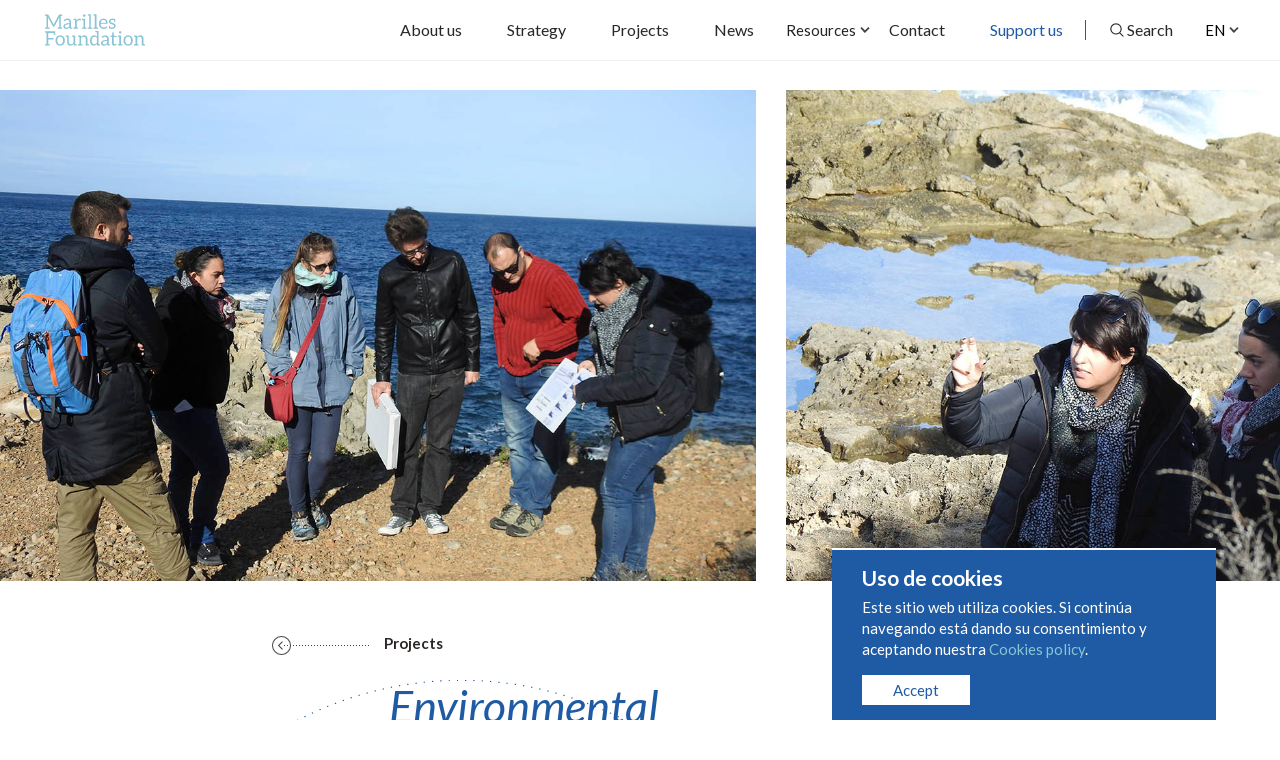

--- FILE ---
content_type: text/html; charset=UTF-8
request_url: https://marilles.org/en/project/jornadas-de-medioambiente
body_size: 7045
content:
<!doctype html>
<html lang="en">
    <head>
        <meta charset="utf-8">
        <meta http-equiv="X-UA-Compatible" content="IE=edge">
        <meta name="viewport" content="width=device-width, initial-scale=1">

        
        <title>Environmental Congress - Marilles Foundation</title>
<meta name="description" content="Las Jornades de Medi Ambient de les Illes Balears, cada cuatro años reúnen a investigadores de todas las islas para presentar los últimos trabajos y estudi..."/>

<meta property="og:title" content="Environmental Congress - Marilles Foundation"/>
<meta property="og:description" content="Las Jornades de Medi Ambient de les Illes Balears, cada cuatro años reúnen a investigadores de todas las islas para presentar los últimos trabajos y estudi..."/>
<meta property="og:image" content="https://marilles.org/storage/media/2019/10/167/dscn2805web.jpg"/>

<meta property="og:type" content="website"/>
<meta property="og:url" content="https://marilles.org/en/project/jornadas-de-medioambiente"/>
<meta property="og:locale" content="en"/>

        <!-- Favicon -->
        <link type="image/png" rel="shortcut icon" href="https://marilles.org/images/xfavicon.png.pagespeed.ic.oSSXIfLq2X.webp">

        <!-- Fonts -->
        

        <!-- Libs -->
                <link rel="stylesheet" href="https://cdnjs.cloudflare.com/ajax/libs/Swiper/4.5.0/css/swiper.min.css">

        <link href="https://marilles.org/css/bundle.css+ds-style.css.pagespeed.cc.tTuKzavuPr.css" rel="stylesheet"/>
        

                        <!-- Global site tag (gtag.js) - Google Analytics -->
        <script async src="https://www.googletagmanager.com/gtag/js?id=G-V89GJHYLFJ"></script>
        <script>window.dataLayer=window.dataLayer||[];function gtag(){dataLayer.push(arguments);}gtag('js',new Date());gtag('config','G-V89GJHYLFJ');</script>
    </head>
    <body class="project jornadas-de-medioambiente " data-path="project/jornadas-de-medioambiente">
        <header class="header">
            <div class="header__brand">
                <a class="logo" href="https://marilles.org/en/home">
                    <img src="https://marilles.org/images/brand/logo-turquoise.svg" alt="Marilles Foundation">
                </a>
            </div>

            <div id="btn-general-menu">
                
                <span></span>
                <span></span>
                <span></span>
                <span></span>
            </div>

            <div class="header__navigation">
                <div class="header__nav-menu">
                    <div class="header__lang">
                                                <div class="dropdown desktop">
                            <button class="dropdown-toggle w-100 text-start" type="button" id="lang-selector" data-bs-toggle="dropdown" aria-expanded="false">
                                <span>EN</span>
                            </button>
                            <ul class="dropdown-menu" aria-labelledby="lang-selector">
                                                                    <li class="">
                                        <a class="no-barba" href="https://marilles.org/es/project/jornadas-de-medioambiente">ES</a>
                                    </li>
                                    
                                                                    <li class="">
                                        <a class="no-barba" href="https://marilles.org/ca/project/jornadas-de-medioambiente">CA</a>
                                    </li>
                                    
                                
                                                                    <li class="">
                                        <a class="no-barba" href="https://marilles.org/de/project/jornadas-de-medioambiente">DE</a>
                                    </li>
                                                            </ul>
                        </div>

                        <ul class="mobile">
                            <li class="">
                                <a class="no-barba" href="https://marilles.org/es/project/jornadas-de-medioambiente">ES</a>
                            </li>

                            <li class="">
                                <a class="no-barba" href="https://marilles.org/ca/project/jornadas-de-medioambiente">CA</a>
                            </li>

                            <li class="active">
                                <a class="no-barba" href="https://marilles.org/en/project/jornadas-de-medioambiente">EN</a>
                            </li>

                            <li class="">
                                <a class="no-barba" href="https://marilles.org/de/project/jornadas-de-medioambiente">DE</a>
                            </li>
                        </ul>
                    </div>

                    <nav class="barba-nav">
                        <ul id="main-menu">
                                                        <li class="menu-item"><a class="" href="https://marilles.org/en/about">About us</a></li>
                            <li class="menu-item"><a href="https://marilles.org/en/strategy">Strategy</a></li>
                            <li class="menu-item"><a href="https://marilles.org/en/projects">Projects</a></li>
                            <li class="menu-item"><a href="https://marilles.org/en/blog">News</a></li>
                            <li class="menu-item dropdown">
                                <button class="btn btn-outline-white dropdown-toggle" type="button" id="dd-recursos" data-bs-toggle="dropdown" aria-haspopup="true" aria-expanded="false">
                                  <span>Resources</span>
                                </button>
                                <div class="dropdown-menu" aria-labelledby="dd-recursos">
                                  <a href="https://marilles.org/en/reports" class="dropdown-item">Studies and reports</a>
                                  <a href="https://marilles.org/en/visores" class="dropdown-item">Viewers</a>
                                </div>
                            </li>
                            <li class="menu-item"><a href="mailto:info@marilles.org">Contact</a></li>
                            <li class="menu-item"><a class="highlight" href="https://marilles.org/en/support-us">Support us</a></li>
                            <li class="menu-item"><span class="separator"></span></li>
                            <li class="menu-item"><a href="#" id="searchTrigger">Search</a></li>
                        </ul>
                    </nav>
                </div>
            </div>
        </header>

        <div id="page-content">
            <div class="barba-container site-content" role="main">
                <main id="" class="project__single project main">

    
    <section class="carousel pb-0 px-0">
        <div class="swiper-container" swiper-carousel="project">
            <div class="swiper-wrapper">
                                                <div class="swiper-slide">
                    <figure>
                        <img src="https://marilles.org/storage/media/2019/10/171/dscn2874web.jpg">
                                            </figure>
                </div>
                                                <div class="swiper-slide">
                    <figure>
                        <img src="https://marilles.org/storage/media/2019/10/170/dscn2853web.jpg">
                                            </figure>
                </div>
                                                <div class="swiper-slide">
                    <figure>
                        <img src="https://marilles.org/storage/media/2019/10/168/img-7960.jpg">
                                                    <figcaption>Opening session of the 7th Conference on the Balearic Islands’ Environment, Palma (Mallorca). Photo: Marilles Foundation.</figcaption>    
                                            </figure>
                </div>
                                                <div class="swiper-slide">
                    <figure>
                        <img src="https://marilles.org/storage/media/2019/10/169/img8359web.jpg">
                                            </figure>
                </div>
                                                <div class="swiper-slide">
                    <figure>
                        <img src="https://marilles.org/storage/media/2019/10/172/img8838web.jpg">
                                            </figure>
                </div>
                            </div>
        </div>
    </section>
    

    
    <section class="py-0">
        <div class="container pb-3">
            <div class="row">
                <div class="col offset-lg-2 offset-xl-3">
                    <a href="https://marilles.org/en/projects" class="btn-arrow-reverse btn-arrow-absolute">Projects</a>
                </div>
                <div class="col text-end">
                    <div swiper-carousel-prev="project"></div>
                    <div swiper-carousel-next="project"></div>
                </div>
            </div>
        </div>
    </section>
    

    
    <section class="pt-0">
        <div class="project_info container">
            <div class="row gx-5">
                <div class="col-12 col-lg-6 col-xl-5 offset-lg-2 offset-xl-3">
                    <h1 class="text-primary fw-light fst-italic">Environmental Congress</h1>
                </div>
            </div>
            <div class="row gx-5">
                <picture class="project_decoration col-lg-8">
                    <img src="https://marilles.org/images/svg/circle-dotted-primary.svg" alt="Marilles Foundation - Collaborators"/>
                </picture>
                <div class="col-12 col-lg-2 col-xl-3 ps-xl-0">
                    <div class="row">
                        <div class="project_feature col-4 col-md-2 col-lg-12 mb-lg-4">
                                                        <small>Funding</small>
                            <p>€7,500</p>
                                                    </div>
                        <div class="project_feature col-4 col-md-2 col-lg-12 mb-lg-4">
                            <small>Year</small>
                            <p>
                                                                    2018 - 2019
                                                            </p>
                        </div>
                        <div class="project_feature col-4 col-md-2 col-lg-12 mb-4">
                            <small>Region</small>
                            <p>Baleares</p>
                        </div>
                        <div class="project_feature col-12 col-md col-lg-12">
                            <small>Organization</small>
                            <div class="project_feature_images mb-5">
                                                                    <a href="http://www.shnb.org">
                                        <img src="https://marilles.org/storage/media/2022/03/1143/logo-shnb-001-amb-lletres.jpg" alt="Marilles Foundation - Collaborators"/>
                                    </a>
                                                                    <a href="http://www.shnb.org/SHN_jornadesMA.html">
                                        <img src="https://marilles.org/storage/media/2022/03/1144/logo-lluis-fiol-vii-jma-jornades-shnb.jpg" alt="Marilles Foundation - Collaborators"/>
                                    </a>
                                                            </div>
                        </div>
                    </div>
                </div>
                <div class="col-12 col-md-7 col-lg-6 col-xl-5">
                    <div class="project_description mb-5">
                        <p>The Societat d&rsquo;Hist&ograve;ria Natural de les Balears (<a href="http://www.shnb.org" target="_blank" rel="noopener">SHNB</a>) is a cultural organisation founded in 1954 with a view to promoting knowledge and awareness of nature from different standpoints, participating actively in conservationist movements in the islands and promoting the creation of the Nature Museum of the Balearic Islands.</p>
<p>In November 2018, it organised the seventh edition of the Environmental Congress of the Balearic Islands, held every four years and which attracts investigators from all the islands, who submit their latest work and studies about numerous aspects of the Balearic natural environment. The Fundaci&oacute;n Marilles&rsquo; funding made it possible to meet the costs of organising the Congresses held in Majorca, Ibiza and Minorca. The different Congresses had excellent turnouts. The book of proceedings contains more than 146 papers and communications from 340 authors.</p>
<p>&nbsp;</p>
                    </div>
                </div>
                                    <div class="col-12 col-md px-xl-0">
                        
                        <blockquote class="project-quote">
                            <div class="page" title="Page 14">
<div class="section">
<div class="layoutArea">
<div class="column">
<p><span>"The 7th Conference on the Balearic Islands&rsquo; Environment brings the research closer to the public. It is science open to everyone.&nbsp;</span><span>The presentations focused</span><span>more than ever upon the sea, since so many of them</span><span>were about marine matters."</span></p>
</div>
</div>
</div>
</div>
                            <cite>
                                <picture>
                                    <img src="https://marilles.org/storage/media/2022/03/1142/guillem-xavier-pons-shnb.jpeg" alt="Marilles Foundation"/>
                                </picture>
                                <div>
                                    <span>Guillem X. Pons</span>
                                    <span>SHNB’s Director of Publications</span>
                                </div>
                            </cite>
                        </blockquote>
                    </div>
                            </div>
        </div>
    </section>
    

    

    

            <section class="pt-0 pt-lg-5">
            <div class="container">
                <div class="row gx-md-5">
                                        <div class="col">
                                                    <h3 class="text-black-50 fst-italic mb-4">Related news</h3>
                            <ul>
                                                                    <li class="project_article">
                                        <a href="https://marilles.org/en/post/vuelven-las-jornadas-de-medioambiente" target="_blank">
                                            <figure>
                                                <img src="https://marilles.org/storage/media/2019/10/63/thumb/logo-lluis-fiol-vii-jma-jornades-shnb-thumb.jpg" alt="Marilles Fundation - Environment conferences are back"/>
                                            </figure>
                                            <div class="project_article_content">
                                                <small>29.11.2018</small>
                                                <h4>Environment conferences are back</h4>
                                                <p>Meeting point for 320 scientists and experts to discuss environmental developments in the Balearics.</p>
                                            </div>
                                        </a>
                                    </li>
                                                            </ul>
                                            </div>
                </div>
            </div>
        </section>
    
    <section class="bg-light">
    <div class="container">
        <div class="row">
            <div class="col-12">
                <h3 class="h-deco">News</h3>
            </div>
        </div>
        <div class="row gx-lg-5">
                            <div class="project_item col-12 col-md-6 col-lg-4 hover_img hover_mark">
    <a href="https://marilles.org/en/project/capacitacion-del-tercer-sector">
        <picture class="ratio ratio-1x1">
            <img src="https://marilles.org/storage/media/2022/03/1083/thumb/whatsapp-image-2020-09-22-at-112507-1-thumb.jpg" alt="Marilles Fundation - NGO training"/>
        </picture>
        <div class="project_item_content">
            <h3>NGO training</h3>
            <p>Strong NGOs</p>
            <mark class="project_item_pseudolink">Read more</mark>
        </div>
    </a>
</div>
                            <div class="project_item col-12 col-md-6 col-lg-4 hover_img hover_mark">
    <a href="https://marilles.org/en/project/informe-mar-balear">
        <picture class="ratio ratio-1x1">
            <img src="https://marilles.org/storage/media/2022/03/1013/thumb/thumbnail-thumb.jpg" alt="Marilles Fundation - Balearic Sea Report"/>
        </picture>
        <div class="project_item_content">
            <h3>Balearic Sea Report</h3>
            <p>Evaluate objectively the environmental status of the Balearic Sea.</p>
            <mark class="project_item_pseudolink">Read more</mark>
        </div>
    </a>
</div>
                            <div class="project_item col-12 col-md-6 col-lg-4 hover_img hover_mark">
    <a href="https://marilles.org/en/project/segundas-oportunidades-para-la-tortuga-boba">
        <picture class="ratio ratio-1x1">
            <img src="https://marilles.org/storage/media/2019/11/288/thumb/webnestor-carda-segundas-oportunidades-1-2-thumb.jpg" alt="Marilles Fundation - Second chance"/>
        </picture>
        <div class="project_item_content">
            <h3>Second chance</h3>
            <p>Recovery of sea turtles.</p>
            <mark class="project_item_pseudolink">Read more</mark>
        </div>
    </a>
</div>
                    </div>
    </div>
</section>

    <aside id="support-us-call" class="section block-padding call-to-action section__bg-image">
    <img class="image__background" src="https://marilles.org/images/static/xinvolved.jpg.pagespeed.ic.vagEWYkaJy.webp" alt="Get involved">
    <div class="container section__center">
        <p class="section__title__sup">Get involved</p>
        <h3 class="section__title title">The moment is now</h3>
        <p>We really can make the Balearic Islands a world-leading example of marine conservation.<br/> Help make it happen.</p>
        <a href="https://marilles.org/en/support-us" class="btn btn-transparent">Support us</a>
    </div>
</aside>
</main>

            </div>
        </div>

        
        <aside class="newsletter">
    <div class="container">
        <div class="row">
           

            <div class="col-12">

                
                                    <form action="https://marilles.us18.list-manage.com/subscribe?u=37338d1dc6c697aa8cb626531&id=c1c9055d0b" method="post" id="mc-embedded-subscribe-form" name="mc-embedded-subscribe-form">
                                
                
                
                    <input type="text" id="mce-EMAIL" name="EMAIL" placeholder="Enter your email address to receive our news" required>
                    <input name="subscribe" id="mc-embedded-subscribe" class="btn btn-submit" type="submit" name="newsletter-ok" value="Send">
                </form>


            </div>
        </div>
    </div>

</aside>
        

        
        <footer class="footer">

            

            <div class="footer__main">
                <div class="container">
                    <div class="footer__logo">
                        <picture>
                            <img src="https://marilles.org/images/brand/brand-fit.svg" alt="Marilles Foundation">
                        </picture>
                    </div>
                    <div class="row">
                        <div class="col-12 col-md-6 col-lg-4">
                            <div class="toggle">
                                <div class="toggle__header">
                                    <h3>Sitemap</h3>
                                </div>
                                <div class="toggle__content">
                                    <ul class="footer__nav">
                                        <li><a href="https://marilles.org/en/home">Home</a></li>
                                        <li><a href="https://marilles.org/en/about">About us</a></li>
                                        <li><a href="https://marilles.org/en/strategy">Strategy</a></li>
                                        <li><a href="https://marilles.org/en/projects">Projects</a></li>
                                        <li><a href="https://marilles.org/en/blog">News</a></li>
                                        <li><a href="https://marilles.org/en/support-us">Support us</a></li>
                                        <!-- <hr />
                                        <li><a href="">Sección SEO 1</a></li>
                                        <li><a href="">Sección SEO 2</a></li>
                                        <li><a href="">Sección SEO 3</a></li>
                                        <li><a href="">Sección SEO 4</a></li>
                                        <li><a href="">Sección SEO 5</a></li>
                                        <li><a href="">Sección SEO 6</a></li> -->
                                    </ul>
                                </div>
                            </div>
                        </div>
                        <div class="col-12 col-md-6 col-lg-4">
                            <div class="toggle">
                                <div class="toggle__header">
                                    <h3>Projects</h3>
                                </div>
                                <div class="toggle__content">
                                    <ul class="footer__nav">
                                                                                    <li><a href="https://marilles.org/en/project/jornadas-para-la-conservacion-de-la-biodiversidad-marin">
                                                Conference on the Conservation of Balearic Marine Biodiversity
                                            </a></li>
                                                                                    <li><a href="https://marilles.org/en/project/recuperacion-del-pez-pipa">
                                                Recovery of pipefish
                                            </a></li>
                                                                                    <li><a href="https://marilles.org/en/project/gobernanza-participativa-a-la-reserva-marina-de-la-illa">
                                                Participative governance in the Illa de l&#039;Aire Marine Reserve
                                            </a></li>
                                                                                    <li><a href="https://marilles.org/en/project/calant-xarxes-tejiendo-redes-para-fomentar-el-consumo-s">
                                                Promoting sustainable fishing and local consumption
                                            </a></li>
                                                                                    <li><a href="https://marilles.org/en/project/avanzando-hacia-la-proteccion-estricta-del-mar-balear">
                                                Moving towards strict protection of the Balearic Sea
                                            </a></li>
                                                                            </ul>
                                </div>
                            </div>
                            <div class="toggle">
                                <div class="toggle__header">
                                    <h3>News</h3>
                                </div>
                                <div class="toggle__content">
                                    <ul class="footer__nav">
                                                                                    <li><a href="https://marilles.org/en/post/formacion-legislacion-ambiental-clave-para-fortalecer-l">
                                                FORMACIÓN - Legislación ambiental, clave para fortalecer la acción de las ONG
                                            </a></li>
                                                                                    <li><a href="https://marilles.org/en/post/el-numero-de-incidencias-por-contaminacion-fecal-en-las">
                                                Incidents of faecal contamination on Balearic beaches double between 2024 and 2025
                                            </a></li>
                                                                                    <li><a href="https://marilles.org/en/post/oferta-laboral-coordinador-de-proyecto-especies-y-habit">
                                                OFERTA DE FEINA: Coordinador de projecte - Espècies y  hàbitats
                                            </a></li>
                                                                                    <li><a href="https://marilles.org/en/post/la-red-de-reservas-marinas-de-las-illes-balears-amenaza">
                                                Marine reserves in the Balearic Islands are under threat
                                            </a></li>
                                                                                    <li><a href="https://marilles.org/en/post/protegemos-los-bosques-submarinos-del-mar-balear">
                                                Protecting the underwater forests of the Balearic Sea
                                            </a></li>
                                                                            </ul>
                                </div>
                            </div>
                        </div>
                        <div class="col-12 col-lg-4">
                            <div class="row">
                                <div class="col-12 col-md-6 col-lg-12">
                                    <h3>Follow us</h3>
                                    <ul class="redes">
    <li><div><a href="https://www.instagram.com/marillesfoundation/" target="_blank" rel="nofollow"><i class="fab fa-instagram"></i></a></div></li>
    <li><div><a href="https://www.facebook.com/marillesfoundation" target="_blank" rel="nofollow"><i class="fab fa-facebook"></i></a></div></li>
    <li><div><a href="https://twitter.com/MarillesFund" target="_blank" rel="nofollow"><i class="fab fa-twitter"></i></a></div></li>
    <li><div><a href="https://www.youtube.com/channel/UCqZPp31oLjY17rF0yRlh8wQ/featured" target="_blank" rel="nofollow"><i class="fab fa-youtube"></i></a></div></li>
</ul>
                                    
                                    <h3></h3>
                                                                                                                <a class="btn btn-block btn-primary" href="mailto:info@marilles.org">CONTACT US</a>
                                                                                                            
                                    <h3>Support us</h3>
                                    <p>It is within our reach to make the Balearic Sea a world-leading example of marine conservation.</p>

                                                                                                                <a class="btn btn-block btn-primary" href="https://marilles.org/en/support-us">SUPPORT US</a>
                                                                                                                                            </div>
                                <div class="col-12 col-md-6 col-lg-12">
                                    <h3>Annual Report</h3>
                                    <p><a href="https://marilles.org/images/report/INFORME_5_ANYS_DEF_EN.pdf">Download</a> the Marilles annual report. We have lots of ongoing projects and many more in the making.</p>
                                </div>
                                <div class="col-12 col-md-6 col-lg-12">
                                    <p><a href="https://marilles.org/images/report/INFORME_5_ANYS_DEF_EN.pdf">Impact Report 2018–2023</a><br><a href="https://marilles.org/images/report/INFORME_5_ANYS_DEF_DE.pdf">Programm zum Erhalt des Balearen-Meeres Lagebericht 2018-2023</a></p>
                                </div>
                            </div>
                        </div>
                    </div>
                </div>
            </div>

            <div class="footer__legal">
                <div class="container">
                    <div class="footer__logo"></div>
                    <div class="row">
                        <div class="col-12 col-lg-8 order-lg-last">
                            <ul class="legal-menu">
                                <li><a href="https://marilles.org/en/condiciones-uso">Condiciones de uso y contratación</a></li>
                                <li><a href="https://marilles.org/en/politica-cookies">Cookies policy</a></li>
                                <li><a href="https://marilles.org/en/politica-privacidad">Privacy policy</a></li>
                            </ul>
                        </div>
                        <div class="col-12 col-lg-4 order-lg-first">
                            <ul>
                                <li>© Marilles Foundation</li>
                            </ul>
                        </div>
                    </div>
                </div>
            </div>
        </footer>
        

        <div id="cookies" class="cookies-warning" style="display:none;">
            <h6>Uso de cookies</h6>
            <p>Este sitio web utiliza cookies. Si continúa navegando está dando su consentimiento y aceptando nuestra <a href="https://marilles.org/en/politica-cookies" target="_blank" data-link>Cookies policy</a>. </p>
                <button class="btn btn-white" onclick="javascript:$('#cookies').fadeOut();acceptCookies();">Accept</button>
        </div>

        
        <section class="ds-search" style="display: none;">
    <div class="backdrop"></div>

    <div class="scrollable">
        <div class="close-container">
            <div class="close">
                <span><i class="far fa-times"></i></span>
                <span>Close</span>
            </div>
        </div>
    
        <div class="search">
            <div class="search-header">
                <div class="search-bar-container">
                    <div class="search-bar">
                        <i class="far fa-search"></i>
                        <input type="text" placeholder="Search" name="ds-search">
                        <i class="far fa-long-arrow-right"></i>
                    </div>
                </div>
                <div class="searh-result-count-container">
                    <small><span class="ds-total-results">0</span> results found</small>
                </div>
            </div>
    
            <div class="search-body">
                <div class="results">
                </div>
                <div class="pagination disabled">
                    <div class="previous disabled">
                        <div>Previous</div>
                    </div>
                    <div class="step">
                        <div>
                            Page <span class="ds-current-page">1</span> of <span class="ds-total-pages">1</span>                        </div>
                    </div>
                    <div class="next disabled">
                        <div>Next</div>
                    </div>
                </div>
            </div>
        </div>
    </div>
</section>
        

        <div class="main-curtain">
        </div>

        <div class="init-curtain">
            <picture class="main-curtain__logo">
                <img src="https://marilles.org/images/brand/logo-white.svg" alt="Marilles Foundation">
            </picture>
        </div>

        <script src="https://marilles.org/js/ds-script.js.pagespeed.ce.3asaJYKAOq.js"></script>
        <script src="https://marilles.org/js/bundle.js.pagespeed.ce.RAZgjJt5l_.js"></script>
        <script>//<![CDATA[
function onFormSuccess($form,data){if($form.attr('action')=='https://marilles.org/donate'){$('#redsys_form').submit();}else{$('#js-form-success').slideToggle();$('form').slideToggle();}}function onFormError($form,errorBag){$('#js-form-error-message').show();}function onFormBeforeSend($form){$order=$("input[name='payment-order']");if($order.length>0){$("input[name='order']").val($order.val());}}function enableForms(){$('[ajax-form]').on('submit',function(e){var data=[];var $that=$(e.currentTarget);if($that.attr('data-isLoading')==='true'){console.log('⏳ Form already loading');e.stopPropagation();return false;}if(typeof onFormBeforeSend==='function'){onFormBeforeSend($that);}$that.attr('data-isLoading',true);$that.find('small').hide();$that.find('.has-error').removeClass('has-error');$('#js-form-error, .js-form-error').html('<ul></ul>').hide();data=$that.serializeArray();data._token=$that.find("input[name='_token']").val();$.ajaxSetup({headers:{'X-CSRF-TOKEN':data._token}});$.post($that.attr('action'),data).done(function(jxr){if(typeof onFormSuccess==='function'){onFormSuccess($that,jxr);}}).fail(function(jxr){var errorBag=jxr.responseJSON.errors?jxr.responseJSON.errors:jxr.responseJSON;console.warn('🚨 Validation errors',errorBag,jxr);Object.keys(errorBag).forEach(function(item,index){var error=errorBag[item];if($('#js-form-error').length){$('#js-form-error ul').append('<li>'+error+'</li>');}$that.find("[name='"+item+"']").closest('div').addClass('has-error').find('small').addClass('text-danger').text(error).show();$that.find("small[data-input='"+item+"']").addClass('text-danger').text(error).show();});if(typeof onFormError==='function'){onFormError($that,errorBag);}$('#js-form-error').show();}).always(function(){$that.removeAttr('data-isLoading');});e.preventDefault();return false;});}$(function(){enableForms();});onAjaxReady.push(enableForms);
//]]></script>

        <script>var searchModal=new SearchModal(document.querySelector(".ds-search"),"https://marilles.org/en/search");$(document).on('click','#searchTrigger',function(e){searchModal.open();});</script>
        
    </body>
</html>


--- FILE ---
content_type: image/svg+xml
request_url: https://marilles.org/images/svg/blockquote.svg
body_size: 375
content:
<svg id="blockquote" xmlns="http://www.w3.org/2000/svg" width="13.117" height="11.295" viewBox="0 0 13.117 11.295">
  <path id="Trazado_364" data-name="Trazado 364" d="M50.861,20.395l1.56-1.56-4.087-4.087,4.087-4.087L50.861,9.1,45.2,14.747Z" transform="translate(-39.304 -9.1)" fill="#1e5ba4"/>
  <path id="Trazado_365" data-name="Trazado 365" d="M8.147,20.395l1.574-1.56L5.634,14.747,9.721,10.66,8.147,9.1,2.5,14.747Z" transform="translate(-2.5 -9.1)" fill="#1e5ba4"/>
</svg>


--- FILE ---
content_type: image/svg+xml
request_url: https://marilles.org/images/svg/circle-dotted-primary.svg
body_size: 222
content:
<svg xmlns="http://www.w3.org/2000/svg" width="600" height="600" viewBox="0 0 600 600">
  <g id="Elipse_27" data-name="Elipse 27" fill="none" stroke="#1e5ba4" stroke-width="1" stroke-dasharray="1 6">
    <circle cx="300" cy="300" r="300" stroke="none"/>
    <circle cx="300" cy="300" r="299.5" fill="none"/>
  </g>
</svg>


--- FILE ---
content_type: image/svg+xml
request_url: https://marilles.org/images/svg/chevron-down.svg
body_size: 162
content:
<svg xmlns="http://www.w3.org/2000/svg" width="6.265" height="4.006" viewBox="0 0 6.265 4.006">
  <path id="chevron-down" d="M48.34,15.365l.865-.865-2.267-2.267,2.267-2.267L48.34,9.1,45.2,12.233Z" transform="translate(-9.1 49.206) rotate(-90)" fill="#444"/>
</svg>


--- FILE ---
content_type: image/svg+xml
request_url: https://marilles.org/images/svg/chevron-left.svg
body_size: 144
content:
<svg xmlns="http://www.w3.org/2000/svg" width="10" height="15.641" viewBox="0 0 10 15.641">
  <path id="chevron-left" d="M53.039,24.741,55.2,22.58l-5.66-5.66,5.66-5.66L53.039,9.1,45.2,16.92Z" transform="translate(-45.2 -9.1)" fill="#444"/>
</svg>


--- FILE ---
content_type: image/svg+xml
request_url: https://marilles.org/images/svg/search.svg
body_size: 1169
content:
<svg width="12" height="12" viewBox="0 0 12 12" fill="none" xmlns="http://www.w3.org/2000/svg">
<path d="M10.8831 10.3315L8.45775 7.9448C9.1792 7.13565 9.556 6.08435 9.5099 5.00925C9.4638 3.93411 8.99835 2.91775 8.2102 2.17118C7.422 1.42461 6.37165 1.00521 5.27725 1.00005C4.18286 0.994883 3.12849 1.40437 2.33306 2.14347C1.53764 2.88256 1.06228 3.89449 1.0057 4.96913C0.949113 6.0438 1.31565 7.09855 2.02919 7.9145C2.74274 8.7304 3.74847 9.24475 4.83757 9.35075C5.92665 9.4567 7.01545 9.1462 7.8778 8.48365L10.3211 10.886C10.3958 10.959 10.4968 11 10.6021 11C10.7074 11 10.8084 10.959 10.8831 10.886C10.9201 10.8496 10.9495 10.8064 10.9696 10.7588C10.9897 10.7112 11 10.6602 11 10.6087C11 10.5573 10.9897 10.5062 10.9696 10.4587C10.9495 10.4111 10.9201 10.3679 10.8831 10.3315ZM1.82136 5.19755C1.82136 4.52706 2.02356 3.87165 2.40241 3.31417C2.78125 2.75669 3.31971 2.32219 3.9497 2.06561C4.57969 1.80903 5.2729 1.7419 5.9417 1.8727C6.6105 2.0035 7.2248 2.32637 7.707 2.80046C8.18915 3.27456 8.51755 3.8786 8.65055 4.53619C8.7836 5.1938 8.7153 5.8754 8.45435 6.49485C8.1934 7.11425 7.7515 7.6437 7.18455 8.0162C6.61755 8.3887 5.951 8.5875 5.2691 8.5875C4.35501 8.5865 3.47869 8.229 2.83234 7.59345C2.18599 6.95795 1.82241 6.0963 1.82136 5.19755Z" fill="#2A2725"/>
</svg>


--- FILE ---
content_type: image/svg+xml
request_url: https://marilles.org/images/svg/chevron-right.svg
body_size: 144
content:
<svg xmlns="http://www.w3.org/2000/svg" width="10" height="15.641" viewBox="0 0 10 15.641">
  <path id="chevron-right" d="M47.361,24.741,45.2,22.58l5.66-5.66-5.66-5.66L47.361,9.1,55.2,16.92Z" transform="translate(-45.2 -9.1)" fill="#444"/>
</svg>


--- FILE ---
content_type: image/svg+xml
request_url: https://marilles.org/images/brand/logo-turquoise.svg
body_size: 12716
content:
<svg id="logo-turquoise" xmlns="http://www.w3.org/2000/svg" width="118.992" height="36.512" viewBox="0 0 118.992 36.512">
  <path id="Trazado_198" data-name="Trazado 198" d="M12.143,71.1v3.973H11.023a.457.457,0,0,1-.476-.392c-.028-.056-.056-.644-.168-1.763H3.889v5.736h6.239v1.819H3.889v5.372c.2.028.616.112,1.315.252a.4.4,0,0,1,.336.42V87.5H0v-.979a.38.38,0,0,1,.336-.42l1.315-.252V72.779c-.727-.14-1.175-.224-1.315-.252A.407.407,0,0,1,0,72.079V71.1H12.143Z" transform="translate(0 -51.207)" fill="#8ac4d6"/>
  <path id="Trazado_199" data-name="Trazado 199" d="M52.986,96.868a6.587,6.587,0,0,0,0-6.435,2.943,2.943,0,0,0-2.574-1.147,3.545,3.545,0,0,0-1.511.308,2.657,2.657,0,0,0-1.063.867,3.891,3.891,0,0,0-.644,1.371,7.588,7.588,0,0,0-.224,1.847,7.418,7.418,0,0,0,.224,1.847,3.891,3.891,0,0,0,.644,1.371,3.225,3.225,0,0,0,1.063.867,3.545,3.545,0,0,0,1.511.308,3.051,3.051,0,0,0,2.574-1.2m-.252-8.757a4.723,4.723,0,0,1,1.735,1.2,5.424,5.424,0,0,1,1.091,1.875,7.573,7.573,0,0,1,.392,2.462,7.45,7.45,0,0,1-.392,2.462,5.178,5.178,0,0,1-1.091,1.875,4.723,4.723,0,0,1-1.735,1.2,6.481,6.481,0,0,1-4.588,0,4.723,4.723,0,0,1-1.735-1.2,5.963,5.963,0,0,1-1.119-1.875,7.934,7.934,0,0,1,0-4.924,5.231,5.231,0,0,1,1.119-1.875,5.081,5.081,0,0,1,1.735-1.2,5.986,5.986,0,0,1,2.294-.42,5.165,5.165,0,0,1,2.294.42" transform="translate(-32.338 -63.154)" fill="#8ac4d6"/>
  <path id="Trazado_200" data-name="Trazado 200" d="M97.489,96.933V90.051c-.14-.028-.56-.112-1.287-.252a.42.42,0,0,1-.364-.42V88.4h3.693v9.932c.727.14,1.175.224,1.315.252a.42.42,0,0,1,.364.42v.979H98.328a.542.542,0,0,1-.56-.42L97.6,98.3a5.092,5.092,0,0,1-3.861,1.847,3.641,3.641,0,0,1-2.91-1.2,4.777,4.777,0,0,1-.979-3.19V90.051c-.727-.14-1.175-.224-1.315-.252a.4.4,0,0,1-.336-.42V88.4h3.693v7.414a3.021,3.021,0,0,0,.616,2.042,2.262,2.262,0,0,0,1.847.727,4.425,4.425,0,0,0,3.134-1.651" transform="translate(-63.523 -63.667)" fill="#8ac4d6"/>
  <path id="Trazado_201" data-name="Trazado 201" d="M147.858,87.6a3.6,3.6,0,0,1,2.91,1.2,4.88,4.88,0,0,1,.979,3.19V97.7c.727.14,1.175.224,1.315.252a.421.421,0,0,1,.364.42v.979h-3.693V91.965q0-2.77-2.434-2.77a4.144,4.144,0,0,0-3.134,1.623V97.7c.056,0,.476.084,1.315.252a.421.421,0,0,1,.364.42v.979H140.5v-.979a.38.38,0,0,1,.336-.42l1.315-.252V89.475c-.727-.14-1.175-.224-1.315-.252a.4.4,0,0,1-.336-.42v-.979h2.854a.542.542,0,0,1,.56.42l.168,1.259a4.862,4.862,0,0,1,3.777-1.9" transform="translate(-101.19 -63.091)" fill="#8ac4d6"/>
  <path id="Trazado_202" data-name="Trazado 202" d="M199.6,83.125V77.5a3.216,3.216,0,0,0-2.686-1.371,3.03,3.03,0,0,0-2.546,1.147,5.391,5.391,0,0,0-.867,3.3c0,2.182.56,3.525,1.707,4.029a2.975,2.975,0,0,0,1.259.252,3.736,3.736,0,0,0,3.134-1.735m0-7.19V71.179q-1.175-.168-1.511-.252a.449.449,0,0,1-.364-.448V69.5h3.917V84.692c.727.14,1.175.224,1.315.252a.4.4,0,0,1,.336.42v.979h-2.854a.542.542,0,0,1-.56-.42l-.2-1.4a4.916,4.916,0,0,1-3.889,1.986A3.755,3.755,0,0,1,192.6,85a7.168,7.168,0,0,1-1.2-4.421,6.665,6.665,0,0,1,1.343-4.309,4.419,4.419,0,0,1,3.665-1.735,4.188,4.188,0,0,1,3.19,1.4" transform="translate(-137.85 -50.055)" fill="#8ac4d6"/>
  <path id="Trazado_203" data-name="Trazado 203" d="M245.662,94.175a14.709,14.709,0,0,0-2.406.168,6.029,6.029,0,0,0-1.595.476,2.343,2.343,0,0,0-.9.671,1.4,1.4,0,0,0-.28.867,2.177,2.177,0,0,0,.14.783,2.01,2.01,0,0,0,.392.56,1.48,1.48,0,0,0,.588.308,3.064,3.064,0,0,0,.755.112,3.491,3.491,0,0,0,.979-.112,3.721,3.721,0,0,0,.839-.308c.252-.14.5-.308.755-.476a7.621,7.621,0,0,0,.7-.644V94.175Zm3.469,4.225v.979h-2.378a1.115,1.115,0,0,1-.476-.084.6.6,0,0,1-.252-.392L245.8,97.84a9.326,9.326,0,0,1-.9.727,5.069,5.069,0,0,1-.923.56,5.611,5.611,0,0,1-1.035.336,5.333,5.333,0,0,1-1.2.112,3.712,3.712,0,0,1-1.259-.2,3.361,3.361,0,0,1-1.035-.56,2.716,2.716,0,0,1-.7-.951A3.427,3.427,0,0,1,238.5,96.5a2.562,2.562,0,0,1,.392-1.315,3.223,3.223,0,0,1,1.231-1.119,7.99,7.99,0,0,1,2.21-.811,14.188,14.188,0,0,1,3.329-.308v-.923a3.2,3.2,0,0,0-.588-2.07,2.063,2.063,0,0,0-1.707-.7,3.306,3.306,0,0,0-1.259.2,9.124,9.124,0,0,0-.9.42c-.252.168-.476.308-.643.42a.836.836,0,0,1-.532.2.562.562,0,0,1-.364-.112.794.794,0,0,1-.252-.28l-.364-.644a6.942,6.942,0,0,1,2.07-1.4,6.328,6.328,0,0,1,2.462-.448,4.793,4.793,0,0,1,1.735.308,3.442,3.442,0,0,1,1.259.9,3.79,3.79,0,0,1,.783,1.4,6.021,6.021,0,0,1,.252,1.791v5.792c.308.056.979.2,1.119.224a.367.367,0,0,1,.392.392" transform="translate(-171.772 -63.091)" fill="#8ac4d6"/>
  <path id="Trazado_204" data-name="Trazado 204" d="M280.674,89.6a3.015,3.015,0,0,1-.727-2.21V80.284h-1.4a.421.421,0,0,1-.308-.112.463.463,0,0,1-.14-.336v-.811l1.9-.252.476-3.581a.533.533,0,0,1,.14-.28.421.421,0,0,1,.308-.112h1.035v4h3.329v1.483h-3.329V87.25a1.472,1.472,0,0,0,.364,1.091,1.264,1.264,0,0,0,.923.364,1.682,1.682,0,0,0,.56-.084,1.929,1.929,0,0,0,.42-.2,1.206,1.206,0,0,0,.28-.2.372.372,0,0,1,.224-.084c.112,0,.2.056.28.2l.588.979a4.068,4.068,0,0,1-2.8,1.063,2.9,2.9,0,0,1-2.126-.783" transform="translate(-200.292 -53.872)" fill="#8ac4d6"/>
  <path id="Trazado_205" data-name="Trazado 205" d="M311.543,72.114a1.455,1.455,0,0,1,0-1.119,1.733,1.733,0,0,1,.308-.476,1.172,1.172,0,0,1,.448-.308,1.455,1.455,0,0,1,1.119,0,1.732,1.732,0,0,1,.476.308A1.079,1.079,0,0,1,314.2,71a1.455,1.455,0,0,1,0,1.119,1.8,1.8,0,0,1-.308.448,1.079,1.079,0,0,1-.476.308,1.455,1.455,0,0,1-1.119,0,1.278,1.278,0,0,1-.448-.308,2.537,2.537,0,0,1-.308-.448m4,13.681v.979H310.2V85.8a.422.422,0,0,1,.336-.42c.2-.028,1.315-.252,1.315-.252V76.871s-1.091-.224-1.315-.252a.422.422,0,0,1-.336-.42V75.22h3.693v9.932s1.091.224,1.315.252a.419.419,0,0,1,.336.392" transform="translate(-223.411 -50.487)" fill="#8ac4d6"/>
  <path id="Trazado_206" data-name="Trazado 206" d="M342.014,96.868a6.587,6.587,0,0,0,0-6.435,2.943,2.943,0,0,0-2.574-1.147,3.545,3.545,0,0,0-1.511.308,2.657,2.657,0,0,0-1.063.867,4.139,4.139,0,0,0-.644,1.371A7.588,7.588,0,0,0,336,93.678a7.418,7.418,0,0,0,.224,1.847,3.891,3.891,0,0,0,.644,1.371,3.225,3.225,0,0,0,1.063.867,3.545,3.545,0,0,0,1.511.308,3.051,3.051,0,0,0,2.574-1.2m-.28-8.757a4.723,4.723,0,0,1,1.735,1.2,5.423,5.423,0,0,1,1.091,1.875,7.573,7.573,0,0,1,.392,2.462,7.451,7.451,0,0,1-.392,2.462,5.177,5.177,0,0,1-1.091,1.875,4.723,4.723,0,0,1-1.735,1.2,6.481,6.481,0,0,1-4.588,0,4.723,4.723,0,0,1-1.735-1.2,5.963,5.963,0,0,1-1.119-1.875,7.934,7.934,0,0,1,0-4.924,5.23,5.23,0,0,1,1.119-1.875,4.723,4.723,0,0,1,1.735-1.2,5.986,5.986,0,0,1,2.294-.42,5.021,5.021,0,0,1,2.294.42" transform="translate(-240.48 -63.154)" fill="#8ac4d6"/>
  <path id="Trazado_207" data-name="Trazado 207" d="M386.386,87.6a3.6,3.6,0,0,1,2.91,1.2,4.88,4.88,0,0,1,.979,3.19V97.7c.727.14,1.175.224,1.315.252a.421.421,0,0,1,.364.42v.979h-3.721V91.965q0-2.77-2.434-2.77a4.144,4.144,0,0,0-3.134,1.623V97.7c.056,0,.476.084,1.315.252a.421.421,0,0,1,.364.42v.979H379v-.979a.38.38,0,0,1,.336-.42l1.315-.252V89.475c-.727-.14-1.175-.224-1.315-.252A.4.4,0,0,1,379,88.8v-.979h2.854a.542.542,0,0,1,.56.42l.168,1.259a4.957,4.957,0,0,1,3.805-1.9" transform="translate(-272.962 -63.091)" fill="#8ac4d6"/>
  <path id="Trazado_208" data-name="Trazado 208" d="M3.909,5.965v10.38c.811.14,1.343.224,1.539.28.224.056.308.168.308.42v.979H.3v-.979a.38.38,0,0,1,.336-.42l1.315-.252V3.279C1.223,3.139.8,3.055.664,3.027A.4.4,0,0,1,.3,2.607V1.6H3.6a1.585,1.585,0,0,1,.448.056.729.729,0,0,1,.308.336l5.68,10.1a6.132,6.132,0,0,1,.5,1.2,9.687,9.687,0,0,1,.532-1.2l5.568-10.1c.112-.168.2-.28.308-.308a1.753,1.753,0,0,1,.448-.056h3.3v.979a.382.382,0,0,1-.364.42c-.867.168-1.287.252-1.315.252V16.345c.727.14,1.175.224,1.315.252a.42.42,0,0,1,.364.42V18H15.24v-.979a.38.38,0,0,1,.336-.42c.224-.056.727-.14,1.539-.252V5.965c0-.336.028-.7.056-1.063l-5.652,10.24a.883.883,0,0,1-.811.5H10.4a.912.912,0,0,1-.811-.5L3.825,4.845a8.131,8.131,0,0,1,.084,1.119" transform="translate(-0.216 -1.152)" fill="#8ac4d6"/>
  <path id="Trazado_209" data-name="Trazado 209" d="M85.334,24.531a14.71,14.71,0,0,0-2.406.168,6.029,6.029,0,0,0-1.595.476,2.344,2.344,0,0,0-.9.671,1.4,1.4,0,0,0-.28.867,2.177,2.177,0,0,0,.14.783,2.01,2.01,0,0,0,.392.56,1.48,1.48,0,0,0,.588.308,3.064,3.064,0,0,0,.755.112,3.491,3.491,0,0,0,.979-.112,3.721,3.721,0,0,0,.839-.308c.252-.14.5-.308.755-.476a7.624,7.624,0,0,0,.7-.644V24.531Zm3.5,4.225v.979H86.454a1.115,1.115,0,0,1-.476-.084.6.6,0,0,1-.252-.392L85.5,28.2a9.326,9.326,0,0,1-.9.727,5.069,5.069,0,0,1-.923.56,5.61,5.61,0,0,1-1.035.336,5.333,5.333,0,0,1-1.2.112,3.712,3.712,0,0,1-1.259-.2,3.361,3.361,0,0,1-1.035-.56,2.716,2.716,0,0,1-.7-.951,3.426,3.426,0,0,1-.252-1.371,2.562,2.562,0,0,1,.392-1.315,3.223,3.223,0,0,1,1.231-1.119,7.99,7.99,0,0,1,2.21-.811,12.234,12.234,0,0,1,3.3-.364v-.923a3.2,3.2,0,0,0-.588-2.07,2.063,2.063,0,0,0-1.707-.7,3.307,3.307,0,0,0-1.259.2,9.124,9.124,0,0,0-.9.42c-.252.168-.476.308-.644.42a1.036,1.036,0,0,1-.532.2.562.562,0,0,1-.364-.112.794.794,0,0,1-.252-.28l-.364-.644a6.941,6.941,0,0,1,2.07-1.4,6.327,6.327,0,0,1,2.462-.448A4.793,4.793,0,0,1,85,18.208a3.441,3.441,0,0,1,1.259.9,3.79,3.79,0,0,1,.783,1.4,6.021,6.021,0,0,1,.252,1.791v5.792c.308.056.979.2,1.119.224a.5.5,0,0,1,.42.448" transform="translate(-56.321 -12.892)" fill="#8ac4d6"/>
  <path id="Trazado_210" data-name="Trazado 210" d="M128.806,18.1a3.086,3.086,0,0,1,1.595.42l-.252,1.511c-.056.2-.14.28-.308.28a1.633,1.633,0,0,1-.56-.112,2.761,2.761,0,0,0-.923-.112c-1.315,0-2.322.811-2.966,2.406V28.2c.2.028.616.112,1.315.252a.4.4,0,0,1,.336.42v.979H121.7v-.979a.38.38,0,0,1,.336-.42l1.315-.252V19.975c-.727-.14-1.175-.224-1.315-.252a.4.4,0,0,1-.336-.42v-.979h2.826c.224,0,.364.028.448.14a.748.748,0,0,1,.168.448l.14,1.819c.839-1.763,2.014-2.63,3.525-2.63" transform="translate(-87.65 -13.036)" fill="#8ac4d6"/>
  <path id="Trazado_211" data-name="Trazado 211" d="M158.771,2.614a1.253,1.253,0,0,1-.112-.56,1.253,1.253,0,0,1,.112-.56,1.732,1.732,0,0,1,.308-.476,1.172,1.172,0,0,1,.448-.308,1.455,1.455,0,0,1,1.119,0,1.732,1.732,0,0,1,.476.308,1.079,1.079,0,0,1,.308.476,1.252,1.252,0,0,1,.112.56,1.252,1.252,0,0,1-.112.56,1.8,1.8,0,0,1-.308.448,1.079,1.079,0,0,1-.476.308,1.455,1.455,0,0,1-1.119,0,1.278,1.278,0,0,1-.448-.308.994.994,0,0,1-.308-.448m3.973,13.709V17.3H157.4v-.979a.422.422,0,0,1,.336-.42c.2-.028,1.315-.252,1.315-.252V7.371s-1.091-.224-1.315-.252a.422.422,0,0,1-.336-.42V5.72h3.693v9.932s1.091.224,1.315.252a.422.422,0,0,1,.336.42" transform="translate(-113.362 -0.432)" fill="#8ac4d6"/>
  <path id="Trazado_212" data-name="Trazado 212" d="M187.144,15.892v.979H181.8v-.979a.38.38,0,0,1,.336-.42l1.315-.252V1.679c-.727-.14-1.175-.224-1.315-.252a.4.4,0,0,1-.336-.42V0h3.693V15.192c.727.14,1.175.224,1.315.252a.407.407,0,0,1,.336.448" transform="translate(-130.935)" fill="#8ac4d6"/>
  <path id="Trazado_213" data-name="Trazado 213" d="M211.444,15.892v.979H206.1v-.979a.38.38,0,0,1,.336-.42l1.315-.252V1.679c-.727-.14-1.175-.224-1.315-.252a.4.4,0,0,1-.336-.42V0h3.693V15.192c.727.14,1.175.224,1.315.252a.407.407,0,0,1,.336.448" transform="translate(-148.437)" fill="#8ac4d6"/>
  <path id="Trazado_214" data-name="Trazado 214" d="M232.706,20.611a4.086,4.086,0,0,0-1.063,2.378h6.323a3.767,3.767,0,0,0-.2-1.287,2.934,2.934,0,0,0-.56-1.007,2.807,2.807,0,0,0-.923-.671,2.927,2.927,0,0,0-1.231-.224,2.992,2.992,0,0,0-2.35.811M236.93,18.6a3.987,3.987,0,0,1,1.511,1.007,4.987,4.987,0,0,1,1.007,1.623,6.006,6.006,0,0,1,.364,2.21,1.2,1.2,0,0,1-.112.643c-.056.112-.2.168-.392.168h-7.722a6.3,6.3,0,0,0,.308,1.9,4.587,4.587,0,0,0,.755,1.371,2.779,2.779,0,0,0,1.147.811,4.236,4.236,0,0,0,1.483.28,4.552,4.552,0,0,0,1.315-.168,5.141,5.141,0,0,0,.951-.392,4.748,4.748,0,0,0,.671-.392.892.892,0,0,1,.476-.168.423.423,0,0,1,.392.2l.56.755a4.005,4.005,0,0,1-.9.783,5.975,5.975,0,0,1-1.119.56,8.858,8.858,0,0,1-1.231.336,6.386,6.386,0,0,1-1.259.112,5.658,5.658,0,0,1-2.21-.42,5.073,5.073,0,0,1-1.763-1.2,5.534,5.534,0,0,1-1.147-1.931,7.794,7.794,0,0,1-.42-2.658,6.639,6.639,0,0,1,.364-2.266,5.567,5.567,0,0,1,1.063-1.819,4.968,4.968,0,0,1,1.707-1.2A5.375,5.375,0,0,1,235,18.289a4.83,4.83,0,0,1,1.93.308" transform="translate(-165.362 -13.169)" fill="#8ac4d6"/>
  <path id="Trazado_215" data-name="Trazado 215" d="M279.486,18.743v2.966h-.9a.352.352,0,0,1-.392-.308c0-.028-.056-.532-.14-1.511a7.806,7.806,0,0,0-1.791-.252h-.028a2.473,2.473,0,0,0-1.595.5,1.385,1.385,0,0,0-.616,1.063,1.42,1.42,0,0,0,.252.9,2.934,2.934,0,0,0,1.315.811c.56.168,1.035.336,1.427.448a7.665,7.665,0,0,1,1.119.42,3.553,3.553,0,0,1,.951.56,2.549,2.549,0,0,1,.951,2.042A3.368,3.368,0,0,1,278.9,29.04a4.447,4.447,0,0,1-3.05,1.063,11.013,11.013,0,0,1-3.749-.643V26.41h.811a.3.3,0,0,1,.336.28c.028.056.056.56.14,1.455a5.507,5.507,0,0,0,2.35.448,2.741,2.741,0,0,0,1.791-.56,1.51,1.51,0,0,0,.588-1.175,1.577,1.577,0,0,0-.252-.979,1.831,1.831,0,0,0-.671-.532,6.483,6.483,0,0,0-.979-.392c-1.007-.308-1.707-.56-2.126-.727a4.052,4.052,0,0,1-1.035-.616,2.7,2.7,0,0,1-.951-2.154,3,3,0,0,1,1.063-2.35,4.775,4.775,0,0,1,3.273-1.007,10.821,10.821,0,0,1,3.05.644" transform="translate(-195.971 -13.036)" fill="#8ac4d6"/>
</svg>
